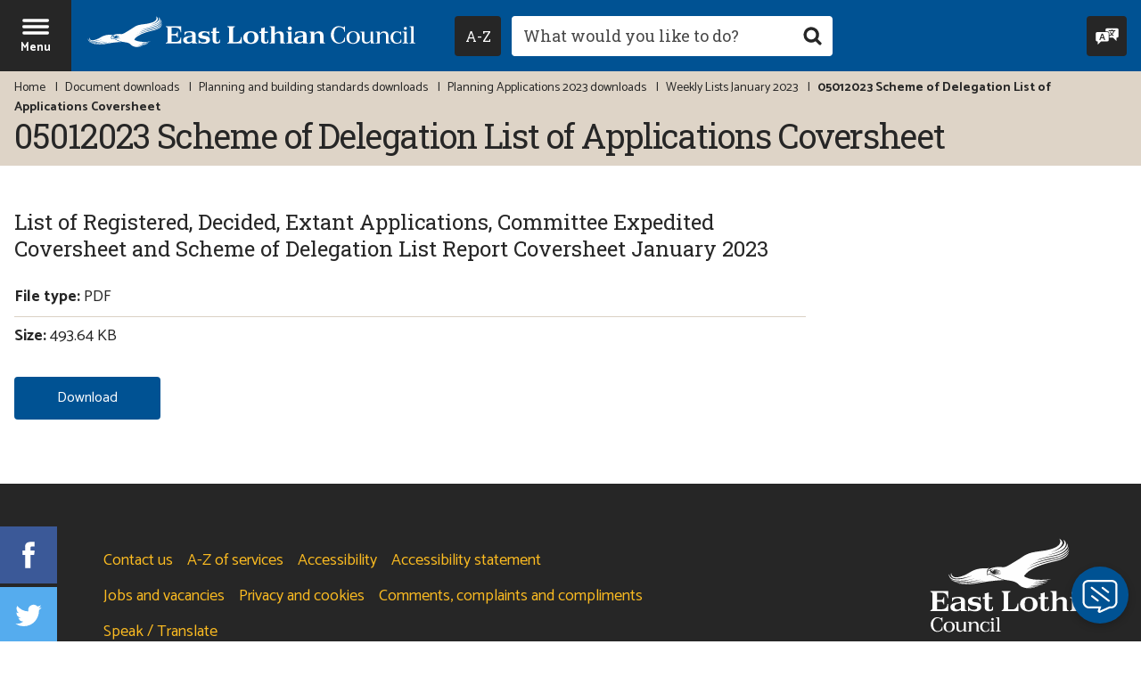

--- FILE ---
content_type: text/html; charset=UTF-8
request_url: https://www.eastlothian.gov.uk/downloads/file/32978/05012023_scheme_of_delegation_list_of_applications_coversheet
body_size: 7899
content:
<!DOCTYPE html>
<!--[if lt IE 7]>       <html class="no-js lt-ie10 lt-ie9 lt-ie8 lt-ie7" lang="en"> <![endif]-->
<!--[if IE 7]>          <html class="no-js lt-ie10 lt-ie9 lt-ie8" lang="en"> <![endif]-->
<!--[if IE 8]>          <html class="no-js lt-ie10 lt-ie9" lang="en"> <![endif]-->
<!--[if IE 9]>          <html class="no-js lt-ie10" lang="en"> <![endif]-->
<!--[if gt IE 9]><!-->  <html class="no-js" lang="en"> <!--<![endif]-->
    <head>
        <meta charset="UTF-8">

	<link rel="alternate" type="application/rss+xml" title="RSS" href="https://www.eastlothian.gov.uk/rss/news">
    <link rel="search" type="application/opensearchdescription+xml" title="East Lothian Council" href="https://www.eastlothian.gov.uk/site/scripts/opensearch.php">
    <link rel="apple-touch-icon" sizes="180x180" href="//www.eastlothian.gov.uk/site/images/favicons/apple-touch-icon.png">
    <link rel="icon" type="image/png" sizes="32x32" href="//www.eastlothian.gov.uk/site/images/favicons/favicon-32x32.png">
    <link rel="icon" type="image/png" sizes="16x16" href="//www.eastlothian.gov.uk/site/images/favicons/favicon-16x16.png">
    <link rel="manifest" href="//www.eastlothian.gov.uk/site/images/favicons/manifest.json">
    <link rel="mask-icon" href="//www.eastlothian.gov.uk/site/images/favicons/safari-pinned-tab.svg" color="#005293">
    <link rel="shortcut icon" type="image/x-icon" href="//www.eastlothian.gov.uk/site/images/favicons/favicon.ico">
    <meta name="msapplication-config" content="//www.eastlothian.gov.uk/site/images/favicons/browserconfig.xml">
    <meta name="theme-color" content="#ffffff">
    <link href='//fonts.googleapis.com/css?family=Roboto+Slab:400,700%7CCatamaran:400,700&amp;display=swap&amp;subset=latin-ext' rel='stylesheet' type='text/css'>
    <link rel="stylesheet" type="text/css" href="//www.eastlothian.gov.uk/site/dist/orbit.css">

    
    
 <!-- the code for the tool itself-->
<script src="https://cc.cdn.civiccomputing.com/9/cookieControl-9.x.min.js"></script>
<script>
    var config = {
            apiKey: 'be4286e67ac97475cb4f33a44eb27b4ff0817cd5',
            product: 'PRO',
            necessaryCookies: ['PHPSESSID'],
            optionalCookies: [{
                    name : 'analytics',
                    label: 'Analytics cookies',
                    description: 'Analytical cookies help us to improve our website by collecting and reporting information on its usage.',
                    cookies: ['_ga', '_gid', '_gat', '__utma', '__utmt', '__utmb', '__utmc', '__utmz', '__utmv', '_gat_gtag_UA_10894518_1'],
                    onAccept:   function(){(function(i,s,o,g,r,a,m){i['GoogleAnalyticsObject']=r;i[r]=i[r]||function(){(i[r].q=i[r].q||[]).push(arguments)},i[r].l=1*new Date();
                                a=s.createElement(o), m=s.getElementsByTagName(o)[0];
                                a.async=1;a.src=g;m.parentNode.insertBefore(a,m)})(window,document,'script','https://www.google-analytics.com/analytics.js','ga');
                                ga('create', 'UA-10894518-1', 'auto');
                                ga('send', 'pageview');},
                    onRevoke:   function(){window['ga-disable-UA-10894518-1'] = true;},
                    recommendedState: true,
            }],
            statement: {
                description: 'For more information visit our',
                name: 'cookies page',
                url: 'https://www.eastlothian.gov.uk/info/210598/access_to_information/12340/privacy_and_cookies',
                updated: '15/12/2022'
                },
            initialState: 'open',
            position: 'left',
            theme: 'DARK',
            closeStyle: 'icon',
            text: {
                intro: "<p>We use some essential cookies to make this website work. You can only disable these by changing your browser preferences.</p><p>We'd also like to use analytics cookies, as they help us improve our website by providing information on its usage.</p>",
                acceptSettings: "OK to use analytics cookies",
                rejectSettings: "Don't use analytics cookies",
                necessaryTitle: "",
                necessaryDescription: ""
                },
            setInnerHTML: true,
            branding: {
                fontFamily: 'Roboto, sans-serif',
                fontSizeTitle: '1.2em',
                fontSizeIntro: '1em',
                fontSizeHeaders: '1em',
                fontSize: '1em',
                backgroundColor: '#005293',
                toggleText: '#fff',
                toggleColor: '#2f2f5f',
                toggleBackground: '#111125',
                removeAbout: true
            },
            accessibility: {
                highlightFocus: true,
                outline: true
            }
    };
    CookieControl.load( config );
</script>

<!-- Google Tag Manager -->
<script>(function(w,d,s,l,i){w[l]=w[l]||[];w[l].push({'gtm.start':
new Date().getTime(),event:'gtm.js'});var f=d.getElementsByTagName(s)[0],
j=d.createElement(s),dl=l!='dataLayer'?'&l='+l:'';j.async=true;j.src=
'https://www.googletagmanager.com/gtm.js?id='+i+dl;f.parentNode.insertBefore(j,f);
})(window,document,'script','dataLayer','GTM-NXMQ4HX');</script>
<!-- End Google Tag Manager -->

<!-- Global site tag (gtag.js) - Google Analytics -->
<script async src="https://www.googletagmanager.com/gtag/js?id=UA-10894518-1"></script>
<script>
  window.dataLayer = window.dataLayer || [];
  function gtag(){dataLayer.push(arguments);}
  gtag('js', new Date());
  gtag('config', 'UA-10894518-1', { 'anonymize_ip': true });
  gtag('config', 'UA-10894518-1');
</script>
<!-- Google tag (gtag.js) -->
<script async src="https://www.googletagmanager.com/gtag/js?id=G-EPZQTSDTW8"></script>
<script>
  window.dataLayer = window.dataLayer || [];
  function gtag(){dataLayer.push(arguments);}
  gtag('js', new Date());

  gtag('config', 'G-EPZQTSDTW8');
</script>

<script>(function(){"use strict";"function"!=typeof Object.assign&&function(){Object.assign=function(a){if(a===void 0||null===a)throw new TypeError("Cannot convert undefined or null to object");for(var b,c=Object(a),d=1;d<arguments.length;d++)if(b=arguments[d],void 0!==b&&null!==b)for(var e in b)b.hasOwnProperty(e)&&(c[e]=b[e]);return c}}(),function(a,b,c,d){var e,f=[],g=[];a[c]={init:function(){for(var a=arguments.length,b=Array(a),c=0;c<a;c++)b[c]=arguments[c];e=b;var d={then:function(a){return f.push({type:"then",next:a}),d},catch:function(a){return f.push({type:"catch",next:a}),d}};return d},on:function(){for(var a=arguments.length,b=Array(a),c=0;c<a;c++)b[c]=arguments[c];g.push(b)}},a.__onConnectHostReady__=function(b){if(delete a.__onConnectHostReady__,a[c]=b,e)for(var d,h=b.init.apply(b,e),j=0;j<f.length;j++)d=f[j],h="then"===d.type?h.then(d.next):h["catch"](d.next);for(var j=0;j<g.length;j++)b.on.apply(b,g[j])};var h=new XMLHttpRequest;h.addEventListener("load",function(){try{var a=this.response;if("string"==typeof a&&(a=JSON.parse(a)),a.url){var c=b.getElementsByTagName("script")[0],d=b.createElement("script");d.async=!0,d.src=a.url,c.parentNode.insertBefore(d,c)}}catch(a){}}),h.open("GET","https://webassist.onconnect.app/v1/loader/"+d,!0),h.responseType="json",h.send()}(window,document,"Connect","a0ce4828-3ea9-46a4-9d41-39af7df98f1c")})();</script>        <meta name="author" content="East Lothian Council">
        <meta name="revisit-after" content="2 days">
        <meta name="viewport" content="width=device-width, initial-scale=1">
        <meta property="og:title" content="05012023 Scheme of Delegation List of Applications Coversheet" />
        <meta property="og:site_name" content="East Lothian Council">
        <meta property="og:type" content="website" />
        <meta property="og:url" content="https://www.eastlothian.gov.uk/downloads/file/32978/05012023_scheme_of_delegation_list_of_applications_coversheet" />
        <meta property="og:image" content="//www.eastlothian.gov.uk/site/images/east-lothian-logo--print.png" />
        <meta name="ROBOTS" content="INDEX,FOLLOW" >

        <meta property="dcterms:description" content="East Lothian Council download - Weekly Lists January 2023 | Planning and building standards | Planning Applications 2023">
        <meta property="dcterms:subject" content="downloads, download, documents, pdf, word, east lothian council, community, services, jobs, housing, schools, learning, council tax, benefits, planning, licences, rent, councillors, environmental health, planning, business, social care, fostering and adoption, roads, parking">
        <meta property="dcterms:title" content="East Lothian Council download - Weekly Lists January 2023 | Planning and building standards | Planning Applications 2023">
        <meta name="description" content="East Lothian Council download - Weekly Lists January 2023 | Planning and building standards | Planning Applications 2023">
        <meta name="keywords" content="downloads, download, documents, pdf, word, east lothian council, community, services, jobs, housing, schools, learning, council tax, benefits, planning, licences, rent, councillors, environmental health, planning, business, social care, fostering and adoption, roads, parking">
        <script src="//www.eastlothian.gov.uk/site/dist/libs/modernizr-custom.js"></script>
        <!-- Grunticon -->
        <script>!function(){function e(e,n,t){"use strict";var o=window.document.createElement("link"),r=n||window.document.getElementsByTagName("script")[0],a=window.document.styleSheets;return o.rel="stylesheet",o.href=e,o.media="only x",r.parentNode.insertBefore(o,r),o.onloadcssdefined=function(e){for(var n,t=0;t<a.length;t++)a[t].href&&a[t].href===o.href&&(n=!0);n?e():setTimeout(function(){o.onloadcssdefined(e)})},o.onloadcssdefined(function(){o.media=t||"all"}),o}function n(e,n){e.onload=function(){e.onload=null,n&&n.call(e)},"isApplicationInstalled"in navigator&&"onloadcssdefined"in e&&e.onloadcssdefined(n)}!function(t){var o=function(r,a){"use strict";if(r&&3===r.length){var i=t.navigator,c=t.document,s=t.Image,d=!(!c.createElementNS||!c.createElementNS("http://www.w3.org/2000/svg","svg").createSVGRect||!c.implementation.hasFeature("http://www.w3.org/TR/SVG11/feature#Image","1.1")||t.opera&&-1===i.userAgent.indexOf("Chrome")||-1!==i.userAgent.indexOf("Series40")),l=new s;l.onerror=function(){o.method="png",o.href=r[2],e(r[2])},l.onload=function(){var t=1===l.width&&1===l.height,i=r[t&&d?0:t?1:2];t&&d?o.method="svg":t?o.method="datapng":o.method="png",o.href=i,n(e(i),a)},l.src="[data-uri]",c.documentElement.className+=" grunticon"}};o.loadCSS=e,o.onloadCSS=n,t.grunticon=o}(this),function(e,n){"use strict";var t=n.document,o="grunticon:",r=function(e){if(t.attachEvent?"complete"===t.readyState:"loading"!==t.readyState)e();else{var n=!1;t.addEventListener("readystatechange",function(){n||(n=!0,e())},!1)}},a=function(e){return n.document.querySelector('link[href$="'+e+'"]')},i=function(e){var n,t,r,a,i,c,s={};if(n=e.sheet,!n)return s;t=n.cssRules?n.cssRules:n.rules;for(var d=0;d<t.length;d++)r=t[d].cssText,a=o+t[d].selectorText,i=r.split(");")[0].match(/US\-ASCII\,([^"']+)/),i&&i[1]&&(c=decodeURIComponent(i[1]),s[a]=c);return s},c=function(e){var n,r,a,i;a="data-grunticon-embed";for(var c in e){i=c.slice(o.length);try{n=t.querySelectorAll(i)}catch(s){continue}r=[];for(var d=0;d<n.length;d++)null!==n[d].getAttribute(a)&&r.push(n[d]);if(r.length)for(d=0;d<r.length;d++)r[d].innerHTML=e[c],r[d].style.backgroundImage="none",r[d].removeAttribute(a)}return r},s=function(n){"svg"===e.method&&r(function(){c(i(a(e.href))),"function"==typeof n&&n()})};e.embedIcons=c,e.getCSS=a,e.getIcons=i,e.ready=r,e.svgLoadedCallback=s,e.embedSVG=s}(grunticon,this)}();grunticon(["//www.eastlothian.gov.uk/site/dist/icons/icons.data.svg.css", "//www.eastlothian.gov.uk/site/dist/icons/icons.data.png.css", "//www.eastlothian.gov.uk/site/dist/icons/icons.fallback.css"], grunticon.svgLoadedCallback);</script>
        <noscript><link rel="stylesheet" href="//www.eastlothian.gov.uk/site/dist/icons/icons.fallback.css"></noscript>
        <title>05012023 Scheme of Delegation List of Applications Coversheet | East Lothian Council</title>
    </head>
    <body class="two-column" itemscope itemtype="https://schema.org/GovernmentOffice">
        <div class="off-canvas-wrapper">
<!-- googleoff: index -->
    <header class="site-header" id="top">
        <ul class="list skip-links">
            <li class="list__item"><a class="skip-links__link skip-links__link--content" href="https://www.eastlothian.gov.uk/downloads/file/32978/05012023_scheme_of_delegation_list_of_applications_coversheet#content" rel="nofollow">Skip to content</a></li>
            <li class="list__item"><a class="skip-links__link skip-links__link--navigation" href="https://www.eastlothian.gov.uk/downloads/file/32978/05012023_scheme_of_delegation_list_of_applications_coversheet#navigation" rel="nofollow">Skip to main navigation</a></li>
        </ul>

        <div class="site-header__nav-bar">
            <div class="site-header__container">
                <a href="#navigation" class="menu-toggle" aria-expanded="false" aria-label="Site navigation menu - hit enter on your keyboard to toggle open and close">
                    <div class="menu-open"><span class="icon icon-menu menu-toggle__icon"></span><span class="menu-toggle__text">Menu</span></div>
                    <div class="menu-close" aria-hidden="true"><span class="icon icon-close-white menu-toggle__icon"></span><span class="menu-toggle__text">Close</span></div>
                </a>
                <div class="identity">
                    <a href="https://www.eastlothian.gov.uk" class="identity__link" title="East Lothian Council Home Page">
                        <picture class="identity__picture">
                            <source srcset="//www.eastlothian.gov.uk/site/images/east-lothian-logo--landscape.svg" type="image/svg+xml" media="(min-width: 400px)">
                            <source srcset="//www.eastlothian.gov.uk/site/images/east-lothian-logo--portrait.svg" type="image/svg+xml" media="(max-width: 400px)">
                            <img src="//www.eastlothian.gov.uk/site/images/east-lothian-logo--landscape.png" class="identity__logo" alt="Logo: East Lothian Council" />
                        </picture>
                        <img class="identity__print-fallback-img" src="//www.eastlothian.gov.uk/site/images/east-lothian-logo--print.png" alt="Logo for print: East Lothian Council" aria-hidden="true" itemprop="image">
                    </a>
                </div>
                <div class="site-header__search-wrapper">
                    <div class="site-header__column">
                        <button id="az-button" class="button az-button" type="submit" data-a11y-toggle="a-z-dropdown" aria-label="Navigate to council services by A to Z. Hit enter to expand or collapse. Use keys A to Z on your keyboard to skip the focus straight to this letter.">
                            <span class="az-button__inner">
                                <span class="az-button__text">
                                    <span class="visually-hidden">Navigate to council services by </span>A-Z
                                </span>
                                <span class="az-button__close" aria-hidden="true">
                                    <span class="icon icon-close-white"></span>
                                    <span class="icon-fallback">Close A to Z navigation menu</span>
                                </span>
                            </span>
                        </button>
                    </div>
                    <form class="site-search form form--append" action="https://www.eastlothian.gov.uk/site_search/results/" method="get">
                        <div class="form__control form__control--search">
                            <p class="a-z-tooltip" aria-hidden="true">Focus using keys A-Z on your keyboard</p>
                            <label class="form__label" for="search-site">Search this site</label>
                            <div class="form__append-group">
                                <input class="form__field" type="search" size="18" maxlength="40" name="q" placeholder="What would you like to do?" id="search-site">
                                <button class="button button--icon" type="submit"><span class="icon icon-search button__icon"></span><span class="icon-fallback"> Search</span></button>
                            </div>
                        </div>
                    </form>
                </div>
                <div class="header-links">
                    <button class="button header-links__reciteme reciteme" data-enabled="false">
                        <span class="icon icon-translate header-links__icon"></span><span class="header-links__text">Speak / Translate<span class="visually-hidden">: listen to this website using Recite Me.</span></span>
                    </button>
                </div>
            </div>
        </div>
        <div class="site-header__image-banner">
            <div class="site-header__a-z-dropdown">
                                <nav id="a-z-dropdown" class="site-header__a-z-dropdown-container" aria-labelledby="az-button" tabindex="-1">
                    <ul class="list list--az"><li class="list__item"><a class="button" href="https://www.eastlothian.gov.uk/a_to_z/A">A</a></li><li class="list__item"><a class="button" href="https://www.eastlothian.gov.uk/a_to_z/B">B</a></li><li class="list__item"><a class="button" href="https://www.eastlothian.gov.uk/a_to_z/C">C</a></li><li class="list__item"><a class="button" href="https://www.eastlothian.gov.uk/a_to_z/D">D</a></li><li class="list__item"><a class="button" href="https://www.eastlothian.gov.uk/a_to_z/E">E</a></li><li class="list__item"><a class="button" href="https://www.eastlothian.gov.uk/a_to_z/F">F</a></li><li class="list__item"><a class="button" href="https://www.eastlothian.gov.uk/a_to_z/G">G</a></li><li class="list__item"><a class="button" href="https://www.eastlothian.gov.uk/a_to_z/H">H</a></li><li class="list__item"><a class="button" href="https://www.eastlothian.gov.uk/a_to_z/I">I</a></li><li class="list__item"><a class="button" href="https://www.eastlothian.gov.uk/a_to_z/J">J</a></li><li class="list__item"><a class="button" href="https://www.eastlothian.gov.uk/a_to_z/K">K</a></li><li class="list__item"><a class="button" href="https://www.eastlothian.gov.uk/a_to_z/L">L</a></li><li class="list__item"><a class="button" href="https://www.eastlothian.gov.uk/a_to_z/M">M</a></li><li class="list__item"><a class="button" href="https://www.eastlothian.gov.uk/a_to_z/N">N</a></li><li class="list__item"><a class="button" href="https://www.eastlothian.gov.uk/a_to_z/O">O</a></li><li class="list__item"><a class="button" href="https://www.eastlothian.gov.uk/a_to_z/P">P</a></li><li class="list__item"><span class="button button--disabled">Q</span></li><li class="list__item"><a class="button" href="https://www.eastlothian.gov.uk/a_to_z/R">R</a></li><li class="list__item"><a class="button" href="https://www.eastlothian.gov.uk/a_to_z/S">S</a></li><li class="list__item"><a class="button" href="https://www.eastlothian.gov.uk/a_to_z/T">T</a></li><li class="list__item"><a class="button" href="https://www.eastlothian.gov.uk/a_to_z/U">U</a></li><li class="list__item"><a class="button" href="https://www.eastlothian.gov.uk/a_to_z/V">V</a></li><li class="list__item"><a class="button" href="https://www.eastlothian.gov.uk/a_to_z/W">W</a></li><li class="list__item"><span class="button button--disabled">X</span></li><li class="list__item"><a class="button" href="https://www.eastlothian.gov.uk/a_to_z/Y">Y</a></li><li class="list__item"><span class="button button--disabled">Z</span></li></ul>
                </nav>
            </div>
            <div class="site-header__heading-banner">
                <div class="container">
                    <nav class="breadcrumb" aria-label="Breadcrumb navigation">
                        <span class="breadcrumb__prefix">You are here:</span>
                        <ol class="list list--breadcrumb">
<li class="list__item">
                    <a href="https://www.eastlothian.gov.uk" rel="home">Home</a>
                </li>
                <li class="list__item">
                    <a href="https://www.eastlothian.gov.uk/downloads">Document downloads</a>
                </li>
                <li class="list__item">
                    <a href="https://www.eastlothian.gov.uk/downloads/210547/planning_and_building_standards">Planning and building standards downloads</a>
                </li>
                <li class="list__item">
                    <a href="https://www.eastlothian.gov.uk/downloads/210659/planning_applications_2023">Planning Applications 2023 downloads</a>
                </li>
                <li class="list__item">
                    <a href="https://www.eastlothian.gov.uk/downloads/download/13692/weekly_lists_january_2023">Weekly Lists January 2023</a>
                </li>
                <li class="list__item">
                    <span>05012023 Scheme of Delegation List of Applications Coversheet</span>
                </li>                        </ol>
                    </nav>
<!-- googleon: all -->
                    <h1 class="page-heading" itemprop="name">05012023 Scheme of Delegation List of Applications Coversheet</h1>
                </div>
            </div>
        </div>
    </header>
<!-- googleon: index -->
            <main class="site-main">
                <div class="container">
                    <div class="site-content">
                        <div id="content" tabindex="-1">
                <h2 class="h3">List of Registered, Decided, Extant Applications, Committee Expedited Coversheet and Scheme of Delegation List Report Coversheet January 2023</h2>
                <ul class="list list--rich">
                    <li class="list__item"><strong>File type: </strong>PDF</li>
                    <li class="list__item"><strong>Size: </strong>493.64 KB</li>
                </ul>
                <a href="https://www.eastlothian.gov.uk/download/downloads/id/32978/05012023_scheme_of_delegation_list_of_applications_coversheet.pdf" class="button button--primary">
                    <span class="button__text">Download<span class="visually-hidden"> this file: 05012023 Scheme of Delegation List of Applications Coversheet</span>
                </a>
                    </div>
                </div>
                <div class="sidebar sidebar--primary">

<!-- googleoff: index -->

<!-- googleon: index -->
                </div>
            </div>
        </main>
<nav id="navigation" class="site-navigation" tabindex="-1" aria-label="Main site navigation menu">
    <div class="site-navigation__logo">
        <a class="site-navigation__logo-link" href="https://www.eastlothian.gov.uk" title="Homepage Link: East Lothian Council">
            <picture>
                <source srcset="//www.eastlothian.gov.uk/site/images/east-lothian-logo--portrait.svg" type="image/svg+xml">
                <img class="site-navigation__logo-image" src="//www.eastlothian.gov.uk/site/images/east-lothian-logo--portrait.png" alt="East Lothian Council logo" />
            </picture>
        </a>
    </div>
    <ul class="list list--navigation">
                        <li class="list__item">
                    <a class="list__link" href="https://www.eastlothian.gov.uk/homepage/10421/pay_for_it">
                        PAY                        <span class="icon icon-arrow--right-white"></span>
                    </a>
                </li>
                        <li class="list__item">
                    <a class="list__link" href="https://www.eastlothian.gov.uk/homepage/10387/report_it">
                        REPORT                        <span class="icon icon-arrow--right-white"></span>
                    </a>
                </li>
                        <li class="list__item">
                    <a class="list__link" href="https://www.eastlothian.gov.uk/homepage/10386/apply_for_it">
                        APPLY                        <span class="icon icon-arrow--right-white"></span>
                    </a>
                </li>
                        <li class="list__item">
                    <a class="list__link" href="https://www.eastlothian.gov.uk/contact">
                        CONTACT US                        <span class="icon icon-arrow--right-white"></span>
                    </a>
                </li>
            </ul>
        <ul class="list list--supplementary">
                        <li class="list__item"><a class="list__link" href="https://www.eastlothian.gov.uk/info/210560/your_council">Your council</a></li>
                        <li class="list__item"><a class="list__link" href="https://www.eastlothian.gov.uk/info/210567/your_community">Your community</a></li>
                        <li class="list__item"><a class="list__link" href="https://www.eastlothian.gov.uk/info/210604/arts_and_entertainment">Arts and entertainment</a></li>
                        <li class="list__item"><a class="list__link" href="https://www.eastlothian.gov.uk/info/210561/bins_and_recycling">Bins and recycling</a></li>
                        <li class="list__item"><a class="list__link" href="https://www.eastlothian.gov.uk/info/210565/birth_marriage_and_death">Birth, marriage and death</a></li>
                        <li class="list__item"><a class="list__link" href="https://www.eastlothian.gov.uk/info/210563/business">Business</a></li>
                        <li class="list__item"><a class="list__link" href="https://www.eastlothian.gov.uk/info/210578/children_and_families">Children and families</a></li>
                        <li class="list__item"><a class="list__link" href="https://www.eastlothian.gov.uk/info/210657/climate_emergency">Climate emergency</a></li>
                        <li class="list__item"><a class="list__link" href="https://www.eastlothian.gov.uk/info/210559/council_tax_and_benefits">Council Tax and benefits</a></li>
                        <li class="list__item"><a class="list__link" href="https://www.eastlothian.gov.uk/info/210569/countryside_and_wildlife">Countryside and wildlife</a></li>
                        <li class="list__item"><a class="list__link" href="https://www.eastlothian.gov.uk/info/210574/emergencies_safety_and_crime">Emergencies, safety and crime</a></li>
                        <li class="list__item"><a class="list__link" href="https://www.eastlothian.gov.uk/info/210568/environmental_health">Environmental health</a></li>
                        <li class="list__item"><a class="list__link" href="https://www.eastlothian.gov.uk/info/210558/social_care_and_health">Health and social care</a></li>
                        <li class="list__item"><a class="list__link" href="https://www.eastlothian.gov.uk/info/210550/housing">Housing</a></li>
                        <li class="list__item"><a class="list__link" href="https://www.eastlothian.gov.uk/info/210564/jobs_and_training">Jobs and training</a></li>
                        <li class="list__item"><a class="list__link" href="https://www.eastlothian.gov.uk/homepage/10365/libraries">Libraries</a></li>
                        <li class="list__item"><a class="list__link" href="https://www.eastlothian.gov.uk/info/210571/licensing">Licensing</a></li>
                        <li class="list__item"><a class="list__link" href="https://www.eastlothian.gov.uk/info/210547/planning_and_building_standards">Planning and building</a></li>
                        <li class="list__item"><a class="list__link" href="https://www.eastlothian.gov.uk/info/210566/roads_and_transport">Roads and transport</a></li>
                        <li class="list__item"><a class="list__link" href="https://www.eastlothian.gov.uk/info/210557/schools_and_learning">Schools and learning</a></li>
                        <li class="list__item"><a class="list__link" href="https://www.eastlothian.gov.uk/info/210619/services_and_advice_for_older_people">Services for older people</a></li>
                        <li class="list__item"><a class="list__link" href="https://www.eastlothian.gov.uk/info/210572/sport_and_leisure">Sport and leisure</a></li>
                        <li class="list__item"><a class="list__link" href="https://www.eastlothian.gov.uk/info/210573/tourism_and_visitor_attractions">Tourism and visitor attractions</a></li>
            </ul>
        <ul class="list list--social-links">
                    <li class="list__item"><a class="list__link list__link--facebook" href="https://www.facebook.com/EastLothianCouncil/" target="_blank" title="Find us on Facebook"><span class="icon icon-social icon-social--facebook"></span><span class="icon-fallback">Facebook</span></a></li>
                            <li class="list__item"><a class="list__link list__link--twitter" href="https://twitter.com/ELCouncil" target="_blank" title="Follow us on Twitter"><span class="icon icon-social icon-social--twitter"></span><span class="icon-fallback">Twitter</span></a></li>
                            <li class="list__item"><a class="list__link list__link--youtube" href="https://www.youtube.com/user/EastLothianCounc1l" target="_blank" title="Watch our YouTube Channel"><span class="icon icon-social icon-social--youtube"></span><span class="icon-fallback">YouTube</span></a></li>
            </ul>
</nav>


<!-- googleoff: index -->
        <footer class="site-footer">
            <div class="container">
                <div class="site-footer__content site-footer__content--no-icons">
                    <nav class="site-footer__links" aria-label="Secondary navigation links">
                        <ul class="list list--site-footer">
                            
                                <li class="list__item"><a href="/contact" class="list__link">Contact us</a></li><li class="list__item"><a href="https://www.eastlothian.gov.uk/a_to_z/A" class="list__link">A-Z of services</a></li><li class="list__item"><a href="https://www.eastlothian.gov.uk/homepage/10445/accessibility" class="list__link">Accessibility</a></li><li class="list__item"><a href="https://www.eastlothian.gov.uk/info/210560/your_council/12550/accessibility_statement" class="list__link">Accessibility statement</a></li><li class="list__item"><a href="https://www.eastlothian.gov.uk/info/210564/jobs_and_training" class="list__link">Jobs and vacancies</a></li><li class="list__item"><a href="/privacycookies" class="list__link">Privacy and cookies</a></li><li class="list__item"><a href="https://www.eastlothian.gov.uk/info/210560/your_council/12166/comments_complaints_and_compliments" class="list__link">Comments, complaints and compliments</a></li>
                                                        <li class="list__item">
                                <button class="list__link reciteme" data-enabled="false">Speak / Translate<span class="visually-hidden">: listen to this website using Recite Me.</span></button>
                            </li>
                                                    </ul>
                    </nav>

                    <address class="site-footer__address" itemprop="address">East Lothian Council, John Muir House, Brewery Park, Haddington, East Lothian EH41 3HA.</address>

                    <p class="visually-hidden" itemprop="telephone">+441620 827827</p>
                    <p class="hidden" itemprop="priceRange">-</p>
                    <p class="site-footer__rights">All content &copy; 2026 East Lothian Council. All Rights Reserved.</p>

                    <div class="site-footer__suppliers suppliers">
                        <h2 class="suppliers__heading" id="supplier-heading">Suppliers</h2>
                        <p class="suppliers__content">
                            <a class="site-footer__link" href="https://www.jadu.net">Designed and Powered by <strong>Jadu</strong>.</a>
                        </p>
                    </div>
                </div>

                <nav class="site-footer__social-links" aria-label="Links to our social media pages">
                        <ul class="list list--social-links">
                    <li class="list__item"><a class="list__link list__link--facebook" href="https://www.facebook.com/EastLothianCouncil/" target="_blank" title="Find us on Facebook"><span class="icon icon-social icon-social--facebook"></span><span class="icon-fallback">Facebook</span></a></li>
                            <li class="list__item"><a class="list__link list__link--twitter" href="https://twitter.com/ELCouncil" target="_blank" title="Follow us on Twitter"><span class="icon icon-social icon-social--twitter"></span><span class="icon-fallback">Twitter</span></a></li>
                            <li class="list__item"><a class="list__link list__link--youtube" href="https://www.youtube.com/user/EastLothianCounc1l" target="_blank" title="Watch our YouTube Channel"><span class="icon icon-social icon-social--youtube"></span><span class="icon-fallback">YouTube</span></a></li>
            </ul>
                </nav>

                <div class="footer-logos"><a class="site-footer__logo-link footer-logos__link" href="https://www.eastlothian.gov.uk" title="Homepage Link: East Lothian Council">
                        <picture>
                            <source srcset="//www.eastlothian.gov.uk/site/images/east-lothian-logo--portrait.svg" type="image/svg+xml">
                            <img class="footer-logos__image site-footer__logo" src="//www.eastlothian.gov.uk/site/images/east-lothian-logo--portrait.png" alt="Footer Logo: East Lothian Council" />
                        </picture>
                    </a></div>
            </div>
            <ul class="skip-links skip-links--back-to-top list">
                <li class="list__item"><a class="back-to-top" href="#top" rel="nofollow">Back to the top</a></li>
            </ul>
        </footer>
<!-- googleon: index -->
        <script src="https://ajax.googleapis.com/ajax/libs/jquery/1.12.4/jquery.min.js"></script>
        <script>window.jQuery || document.write('<script src="//www.eastlothian.gov.uk/site/dist/libs/jquery.min.js"><\/script>')</script>
        <script src="//www.eastlothian.gov.uk/site/dist/orbit.js"></script>

        <script src="//www.eastlothian.gov.uk/site/javascript/almond.min.js"></script>
        <script src="//www.eastlothian.gov.uk/site/javascript/util.min.js"></script>
<script>Connect.init({ workspaceId: 'a0ce4828-3ea9-46a4-9d41-39af7df98f1c' });</script>        </div>
    </body>
</html>


--- FILE ---
content_type: image/svg+xml
request_url: https://www.eastlothian.gov.uk/site/images/east-lothian-logo--portrait.svg
body_size: 9518
content:
<svg xmlns="http://www.w3.org/2000/svg" width="280" height="144" viewBox="0 0 280 144" preserveAspectRatio="xMinYMid" aria-hidden="true" focusable="false"><path d="M18.35,121.32a3.68,3.68,0,0,1-1.19-.27,12.08,12.08,0,0,0-4.77-1.1c-5.28,0-9.54,4.84-9.54,10.87s4.35,10.93,9.78,10.93a11.53,11.53,0,0,0,5.1-1.28,11.51,11.51,0,0,0,2.5-1.54v-4.58h-.74a6.51,6.51,0,0,1-1.4,3.92,6.22,6.22,0,0,1-4.71,2.29c-4,0-6.86-4-6.86-9.77s2.65-9.57,6.8-9.57a6.53,6.53,0,0,1,4.41,1.69A5.86,5.86,0,0,1,19.63,127h.66v-6.92h-.75c-.12.89-.48,1.25-1.19,1.25M30.42,141c-3.22,0-4.86-2.26-4.86-6.74s1.67-6.8,4.89-6.8,4.89,2.32,4.89,6.8S33.7,141,30.42,141m0-14.56c-5,0-8.35,3.12-8.35,7.81S25.41,142,30.45,142s8.35-3.06,8.35-7.78-3.31-7.81-8.35-7.81m24.77,12.3v-12h-3v10.43C50.94,139,49.41,140,47.74,140A3.06,3.06,0,0,1,44.41,137V126.73H39.48v.8c1.43.06,1.94.59,1.94,2v7.69c0,2.76,1.94,4.52,5,4.52a6,6,0,0,0,3.4-1,8,8,0,0,0,2.42-2.29v3h4.92v-.77c-1.46,0-1.91-.54-1.91-2m18.94,0v-7.4a4.6,4.6,0,0,0-4.92-4.87,6.61,6.61,0,0,0-3.4.89,10,10,0,0,0-2.54,2.26v-2.82h-5v.8c.92,0,1.37.12,1.7.45a1.74,1.74,0,0,1,.42,1.07l0,.5v8.62l0,.5c-.12,1.63-.54,2-2.12,2v.77h5V130.86c1.58-1.9,2.83-2.61,4.44-2.61a3.12,3.12,0,0,1,3.43,3.47v9.77h4.83v-.8c-1.46-.12-1.91-.62-1.91-2m11,2c-2.92,0-5.07-2.73-5.07-6.56,0-4.13,1.85-6.6,4.92-6.6a4.75,4.75,0,0,1,3.31,1.34,3.59,3.59,0,0,1,1,2.35h.72V126.7h-.69a.7.7,0,0,1-.74.56,2.41,2.41,0,0,1-.72-.15,11.7,11.7,0,0,0-3.82-.74c-4.17,0-7.31,3.27-7.31,7.75a7.88,7.88,0,0,0,1.73,5.08,7,7,0,0,0,6,2.59,11.56,11.56,0,0,0,5.64-1.6v-3.59h-.69c-.39,2.56-2,4.1-4.26,4.1m11.63-2v-12H91.72v.8c1.61,0,2.12.48,2.12,2v8.7l0,.39c-.09,1.6-.51,2-2.09,2.05v.77h7.16v-.77c-1.67,0-2.09-.42-2.09-2m-1.61-14a1.84,1.84,0,0,0,1.88-1.81,1.88,1.88,0,1,0-3.76,0,1.84,1.84,0,0,0,1.88,1.84m10.17,14V120.08h-5v.83c1.58,0,2.12.53,2.12,2.05V138.7c0,1.49-.57,2-2.12,2v.77h7.13v-.77c-1.61,0-2.09-.48-2.09-2M28.94,100.1H27.81c-.29,4.88-3.24,7.78-7.94,7.78H12.19V96.54h4.7c2.08,0,2.78.21,3.66,1.12a4.7,4.7,0,0,1,1.41,3h1V89.8H22a4.37,4.37,0,0,1-1.33,3.15c-1,1-1.79,1.2-3.7,1.2H12.23V83.3h7.31c3.16,0,5.57,1.16,7,3.44.83,1.28,1.08,2.28,1.33,4.6h1.08V80.73H2.38v1.2A3,3,0,0,1,4.63,83a3.18,3.18,0,0,1,.71,1.78,4.3,4.3,0,0,1,0,.91v20.82a6.13,6.13,0,0,1-.25,1c-.17.25-.29.54-.46.75a3.16,3.16,0,0,1-2.29,1.08v1.16H28.94Zm19,6a7,7,0,0,1-5,2.24c-2.54,0-4.49-1.7-4.49-3.93a4.8,4.8,0,0,1,.66-2.4,5.7,5.7,0,0,1,1.37-1.16,11.19,11.19,0,0,1,3.66-1.33,30.47,30.47,0,0,0,3.12-1l.66-.21Zm8.64,4.51V109.5c-1.83,0-2.58-1-2.58-3.1V96.13c0-4.8-2.83-6.75-9.77-6.75a28.09,28.09,0,0,0-5.69.54,30.55,30.55,0,0,0-4,.91v5.34l1,0a5.24,5.24,0,0,1,2-3.19A7.74,7.74,0,0,1,40,91.74a9.34,9.34,0,0,1,2.82-.41c2.83,0,4.53,1,5,2.77A7.76,7.76,0,0,1,48,96.38a12,12,0,0,1-2.83,1,17.13,17.13,0,0,1-2.2.41l-2.45.37c-5.69.87-8.19,2.94-8.19,6.58s3.28,6.38,7.81,6.38a13.26,13.26,0,0,0,4.94-1A14.15,14.15,0,0,0,48,108.43v2.15ZM76.2,99.19c-1.37-.83-2.24-1.12-6-1.7s-4.45-.83-5-1.57a2.59,2.59,0,0,1-.33-1.24c0-1.82,2.29-3.19,5.4-3.19a5.81,5.81,0,0,1,4.32,1.57,8.62,8.62,0,0,1,2,3.35h.87V89.67h-1c-.21.54-.5.7-1.2.7a3,3,0,0,1-.83-.08l-2.91-.62a12.68,12.68,0,0,0-3-.29c-6.15,0-10.06,2.57-10.06,6.62a6.19,6.19,0,0,0,4.74,5.75,32,32,0,0,0,5.36,1.08c3,.5,3.87,1.12,3.87,2.73,0,1.86-2.33,3.23-5.53,3.23-4,0-6.48-1.95-7.15-5.55h-1v7.33h1.08c.29-.62.54-.79,1.12-.79a4.73,4.73,0,0,1,1,.12,24.36,24.36,0,0,0,7,1.2c5.82,0,9.6-2.77,9.6-7a5.86,5.86,0,0,0-2.45-4.88m13.85,11.72a13.15,13.15,0,0,0,6-1.61v-5.38H95c-.12,3-1.12,4.55-2.87,4.55a2.66,2.66,0,0,1-2-1c-.5-.66-.58-1.08-.58-2.82V92.28h5.44V90H89.55V82.63a15,15,0,0,1-6,1.49V90h-3v2.24h3v12.92c0,3.68,2.41,5.75,6.61,5.75m34.55-2.77h-6.07V85.7c0-2.19,1.2-3.6,3.2-3.77v-1.2h-13v1.2c2.08.08,3,1.2,3,3.77v18.63l0,1.32c0,.5,0,.74,0,.91a3.5,3.5,0,0,1-.21,1c-.17.25-.29.54-.46.75a2.66,2.66,0,0,1-2.29,1.08v1.16h25.06V99.44h-1.21c-.71,5.75-3.32,8.69-7.94,8.69M154.28,107a5.83,5.83,0,0,1-4.78,2.24c-4.16,0-6.07-2.86-6.07-8.94s2-8.9,6.15-8.9,6.15,2.86,6.15,8.9c0,3.15-.46,5.22-1.45,6.71m-4.7-17.63c-7.81,0-13.17,4.47-13.17,10.93s5.36,11,13.17,11,13.13-4.47,13.13-11-5.32-10.93-13.13-10.93m26.12,19.08a2.67,2.67,0,0,1-2-1c-.5-.66-.58-1.08-.58-2.82V92.28h5.44V90h-5.36V82.63a15,15,0,0,1-6,1.49V90h-3v2.24h3v12.92c0,3.68,2.41,5.75,6.61,5.75a13.13,13.13,0,0,0,6-1.61v-5.38h-1.08c-.13,3-1.12,4.55-2.87,4.55m30.61-2V97c0-4.8-2.45-7.45-6.94-7.45a11.59,11.59,0,0,0-8.64,3.85V80.73h-8.85v1.12c2,.08,2.83,1,2.83,3.11v20.57l0,1c-.08,2.07-.87,2.94-2.78,3v1.08h8.81V95.8c1.58-1.74,2.08-2.11,3.28-2.57a5.61,5.61,0,0,1,2.16-.46c2.74,0,4.16,1.49,4.16,4.39v13.41h8.56V109.5c-1.83-.17-2.54-1.08-2.54-3m10.53-18.55a3.46,3.46,0,0,0,3.49-3.39,3.56,3.56,0,0,0-3.45-3.64,3.62,3.62,0,0,0-3.62,3.64,3.48,3.48,0,0,0,3.57,3.39m3,18.55V90h-8.89v1.12c2.12,0,2.83.79,2.83,3.06v11.43l0,.87a5.8,5.8,0,0,0,0,.74,2.73,2.73,0,0,1-.21.79,2.13,2.13,0,0,1-.5.79,2.86,2.86,0,0,1-2,.7v1.08h11.72V109.5c-2.12,0-2.83-.83-2.83-3m19.88-.41a7,7,0,0,1-5,2.24c-2.54,0-4.49-1.7-4.49-3.93a4.8,4.8,0,0,1,.66-2.4,5.71,5.71,0,0,1,1.37-1.16,11.19,11.19,0,0,1,3.66-1.33,30.47,30.47,0,0,0,3.12-1l.66-.21Zm6.07.33V96.13c0-4.8-2.83-6.75-9.76-6.75a28.09,28.09,0,0,0-5.69.54,30.6,30.6,0,0,0-4,.91v5.34l1,0a5.24,5.24,0,0,1,2-3.19,7.75,7.75,0,0,1,2.41-1.2,9.35,9.35,0,0,1,2.83-.41c2.83,0,4.53,1,5,2.77a7.76,7.76,0,0,1,.21,2.28,12,12,0,0,1-2.83,1,17.18,17.18,0,0,1-2.2.41l-2.45.37c-5.69.87-8.19,2.94-8.19,6.58s3.28,6.38,7.81,6.38a13.26,13.26,0,0,0,4.94-1,14.13,14.13,0,0,0,2.91-1.61v2.15h8.6V109.5c-1.83,0-2.58-1-2.58-3.1Zm29.26,0V96.13c0-3.89-3-6.66-7.35-6.66a9.82,9.82,0,0,0-4.86,1.16,12.37,12.37,0,0,0-3.61,2.94V90h-8.77v1.12a2.93,2.93,0,0,1,2.24.7,2.33,2.33,0,0,1,.62,1.57v11.8l0,1.2c-.12,2.28-.83,3.06-2.83,3.1v1.08h8.89V95.84l.58-.58c2-1.82,3.2-2.4,5-2.4a3.86,3.86,0,0,1,4.16,4.22v13.5h8.56V109.5c-1.83-.25-2.58-1.12-2.58-3.1M46.37,65.21h.86c7.85-.11,14.61-1.82,21.89-3.49,0,0-10.11,3-15.41,3.87-6.67,1-14.49.86-20.47-2a5.17,5.17,0,0,0-1.36-.74,16.67,16.67,0,0,0,7.65,3.69c9.91,1.58,19.76.38,29.29-1.35,3.11-.46,6.17-1.29,9.25-1.66a134.31,134.31,0,0,1-14.24,3.26s-.93.17-1.17.25c-7.8,1.15-18,1.95-25.9-.68l.06.06c8.71,4,20,2.52,29.78,1.6l12.7-2a30.41,30.41,0,0,1,5-.62C71.1,68.14,57.66,71.15,43.78,69.2c7.41,1.95,15.66,1.52,23.49.61l22.51-3.62c7.2-.94,14.66-1.67,21.95-2a67.57,67.57,0,0,1-13.26-5.1c-2.68-1.14-5.06-3-8-3.62-1.14-.08-2.05,1-2.53,1.78l-.25-.12c-.77-1.2-1.6-2.87-1-4.55.83-1.77.11-2.13,1-3.93,0,0,1.23-2,2.4-2.15-5.56,0-12.64-.08-18.19,1.54-8.11,1.94-14.5,8-22.44,10.38-4.15,1.21-9.42,3.06-13.38.31a5.2,5.2,0,0,1-2.4-5,3.58,3.58,0,0,0-.49.61c-.76,1.92.15,4.07,1.6,5.53,3.38,2.87,8.94,2,13,1.72A96,96,0,0,0,64.13,58c-.08.28-5.84,2.13-8.57,3-6.35,1.83-14.35,3.39-20.78.8a9.31,9.31,0,0,1-4.69-6.45c-.42,2.07.57,3.87,1.54,5.53,3.73,4.32,9.71,3.92,14.74,4.36m49.57-15a.61.61,0,0,1-.93.18.88.88,0,0,1-.49-.8c.37.08,0,.44.43.61s.52-.17.74-.37-.25-.68,0-.86c.26.34.54.81.25,1.23Zm93.44-17,5.3-1.6c6-2.32,13.69-5.91,15.41-12.9-2.68,5.14-8.35,8.31-13.07,10l-.51.19A70.78,70.78,0,0,1,184,32.53l-12.15,2.64a124.48,124.48,0,0,0-16.15,5.22c-1.79.75-3.58,1.7-5.36,2.27,7.68-4.38,16.12-7.2,24.79-9.34,10.14-2.86,21.57-3,29.91-10.44,2.53-2.33,4.81-5.56,3.95-9.15a7.4,7.4,0,0,1-1.85,4.91c-4.72,5.42-11.19,7.69-17.76,9.28l-12.45,2.64-15.35,3.75c-1.42.45-2.87,1.08-4.25,1.41a108.92,108.92,0,0,1,18.56-5.77l.31-.06c4.49-1,13.38-3.07,13.38-3.07a54.24,54.24,0,0,0,8-2.76,21.35,21.35,0,0,0,9.68-8.48c.79-2,.76-4.65-.68-6.26.49,4.58-3.19,8.28-6.78,10.63-7.17,4-15.4,5.73-23.55,7.25,5.43-1.44,10.93-2.72,16.09-4.79S204.51,16.91,205,10.48a7.07,7.07,0,0,0-4.07-6.63,3.7,3.7,0,0,1,.49.62,6.86,6.86,0,0,1-.18,7.74c-3.79,4.88-9.25,7.1-14.43,8.85a19.13,19.13,0,0,1-4.13,1.17,47.71,47.71,0,0,0,8.75-3.75c3.25-1.89,7.26-4.9,8.32-8.66.89-3.53-2.34-6-4.81-7.8a13.5,13.5,0,0,1,1.17,2c1.26,2.49.22,5.53-1.48,7.56-3.88,3.95-8.51,5.34-13.56,6.76-11.84,3.59-25.51,2.21-36.32,8.29l-.49.25c-3,1.49-6.35,4.11-9.56,6.08l-12.82,7.8c-3.16,1.67-6.1,3.87-9.8,4.24-4.64-.26-9.85-.63-14.37.31-2.88.58-5.75,1.23-8.2,2.89a3.34,3.34,0,0,0-1.11,2.33,13.78,13.78,0,0,1,6.41-2.76,6.67,6.67,0,0,1,2.34,0l-1.91.37a6.26,6.26,0,0,0-2,1l-.66.44c1,.54,1.79,1.9,3.08,1.6A2.45,2.45,0,0,0,97,48.74c3.73-.74,7.52.52,10.6,2.52a23,23,0,0,0-9.43-1.84,48.92,48.92,0,0,1,9.68,3,64.37,64.37,0,0,0-9.37-1.78,78.45,78.45,0,0,1,9.48,3.51h0l.51.24-.73-.24h0a41.6,41.6,0,0,0-9.26-2c2,.62,3.93,1.26,5.9,2h0c.88.35,1.76.72,2.63,1.13a5.76,5.76,0,0,1,.91.58c-1.85-.64-3.8-1.24-5.74-1.71h0A33.29,33.29,0,0,0,98,53.41l2,.75h0c2,.75,4,1.51,6,2.2-2.73-.14-5.41-1.37-7.83-1.78,1.09.85,2.34,1.06,3.58,1.72a20.86,20.86,0,0,1-8.26-2c.52-.23,1.25,0,1.79-.06v-.18a11.56,11.56,0,0,0-4.87-.55,3.41,3.41,0,0,1,2-.81h.25c.49,0,.94.35,1.36.12-.45-.51-1.23-.48-1.73-1a10.55,10.55,0,0,0-.8-1.47,2.21,2.21,0,0,0-1.36-.25A4.4,4.4,0,0,0,87.29,53a3.59,3.59,0,0,0-.1,1.18h0A2.9,2.9,0,0,0,88,56.05a2.85,2.85,0,0,1,3-1.29c5.27,1.63,10.1,5,15.23,6.82,0,0,1.8.74,2.71,1,4.65,1.74,10,1.93,14.93,3h0c4.27.91,8.26,2.45,11.27,6.17,5.07,4.47,12.28,5.28,18.93,4.48-1.79-.48-3.65-.78-5.49-1.17l.28-.09a34.66,34.66,0,0,0,10.69,0l-7.9-1.05-1-.3a39.31,39.31,0,0,0,15-.61c-2.68.2-7.85,0-7.85,0a5.32,5.32,0,0,1-1.36-.15l-1.79-.3a15.49,15.49,0,0,1-2.07-.54.47.47,0,0,1,.25-.12,38.34,38.34,0,0,0,14.8-.37c-.08,0,3.82-1,3.82-1-5.07.8-11.53,1.23-16.83-.37,7.91,1.58,15.83-.51,22.94-2.7-6.86.91-14.21,2.26-21,.49a63.37,63.37,0,0,0,22.14-2.3h-1.85a66.81,66.81,0,0,1-16.6.64,2.65,2.65,0,0,1-1-.25,71.48,71.48,0,0,0,9.73-.39h0a86.76,86.76,0,0,0,14.19-2.8c-2.88.48-5.84.57-8.88.86-10.08.4-21,.37-29.6-3.75-.79-.49-2-.94-2.16-2a30,30,0,0,1,3.27-3.8h0a36.59,36.59,0,0,1,3.76-3.26c12.49-8.49,27.07-12,41.68-15.36,7-2.09,15.77-4.75,18.25-12.78-3.71,6.1-10.57,9-16.89,10.75-15.85,3.73-31.78,7-46,14.86h-.25c9.2-5.93,19.67-9.43,30-12.1Z" fill="#fefefe"/></svg>
